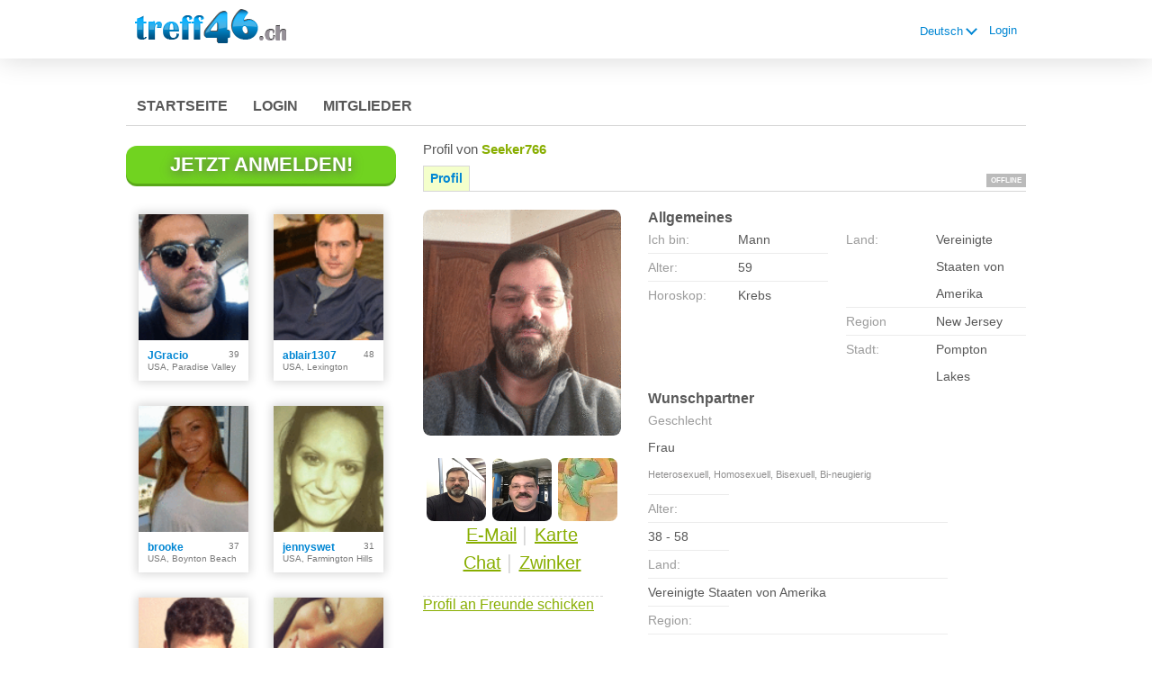

--- FILE ---
content_type: text/html;charset=UTF-8
request_url: https://www.treff46.ch/members/792608724
body_size: 8338
content:
<!DOCTYPE html>
<html xmlns="http://www.w3.org/1999/xhtml">
<head>
	<meta http-equiv="X-UA-Compatible" content="IE=edge,chrome=1"> <title> www.treff46.ch -Schweizer Seitensprung und Sexkontaktanzeigen Profil von Seeker766</title> <meta charset="UTF-8"> <link rel="shortcut icon" href="/favicon.ico?88445ab&amp;25"/> <meta name="keywords" content="Beziehungen, Blind Date, bondage, chat Anzeigen, Dates, Erotik chat, erotik fotos, fetisch, ficken, flirten schwul, fotokontakt, Gay, gruppensex, hobbyhure, hobbyhuren, hobbynutten, kontakt, kontaktanzeigen, Gruppensex, Kontaktmarkt, lesben, lesbisch, liebe, partnersuche, partnertausch, sadomaso , schwul, seitensprung, sex chat, sex kontaktanzeigen, Sexkontaktanzeigen, sex spass, sexchat, sexkontakt, sexkontakte, sexmarkt, sexpartner suche, sexsuche, sextreff, sex treff, sexuelle beziehungen , Singles, single, swinger, Swinger, swingers, Titten, Transexsuelle, Transgender, transvestit" />
<meta name="description" content="www.treff46.ch Hier findest Du Kontakt zu Frauen, Männern und Paaren, die auf der Suche nach eine Seitensprung oder Sexabenteuer sind."/>
<meta name="verify-v1" content="MvM2ZL3k3tf80mmTbzDtUvqfjpTJY+aV0f929IW3l+I=" /> <meta http-equiv="Content-Language" content="de"> <meta name="Language" content="German"> <link href="/theme/system.common.css?88445ab&amp;25" rel="stylesheet"/> <link href="/theme/theme.common.css?88445ab&amp;25" rel="stylesheet"/> <link href="/theme/custom.css?88445ab&amp;25" rel="stylesheet"/> <link href="/theme/cropper.css?88445ab&amp;25" rel="stylesheet"> <script src="/scripts/df.js?88445ab"></script> <script src="/theme/theme.js?88445ab&amp;25"></script> <link rel="stylesheet" href="https://use.fontawesome.com/releases/v5.5.0/css/all.css" integrity="sha384-B4dIYHKNBt8Bc12p+WXckhzcICo0wtJAoU8YZTY5qE0Id1GSseTk6S+L3BlXeVIU" crossorigin="anonymous"> <style>
	.trial.overlay-xxx [data-rating="XXX"]:not(.own)::after { content: "Upgrade um Foto zu sehen"; }
</style>
<!--10093.9.7.25.88445ab--> <!--10093.9.7.25.88445ab--><!--10093.9.7.25.88445ab--><meta property="og:title" content="treff46.ch"/> <meta property="og:url" content="https://www.treff46.ch/members/792608724"/> <meta property="og:image" content="https://d1dyy84rrayyf4.cloudfront.net/gallery/792608724/mediumd5f2a8fa1c923a77ab730f4ae686f3a1.png"/> <!--10093.9.7.25.88445ab--><!--10093.9.7.25.88445ab--></head>

<body class="viewprofilejsp adult general de de-DE ltr us viewProfile_jsp">
<header id="top-header" class="holder">
	<div class="content">
		<div class="Header">
	<h1><a href="/start/"><img src="/images/logo.png?88445ab&amp;25" alt="treff46.ch" /></a></h1>
</div>
<!--10093.9.7.25.88445ab--><script>
$.DF.require('/scripts/components/SwitchLocale.js', '88445ab');
</script> <div class="SwitchLocale"> <div><span class="label label-native">Deutsch</span><span class="label label-lc">de</span></div><div id="switchLocalesTrigger"><a href="/myprofile/update/#lc">&nbsp;</a></div> <div class="highlighted"> <ul> <li><span>Deutsch</span></li><li><a href="?lc=en-GB">English</a></li><li><a href="?lc=fr-FR">Français</a></li><li><a href="?lc=it-IT">Italiano</a></li> </ul> </div> </div>
<!--10093.9.7.25.88445ab--><nav id="LoginMenu"> <a href="/login/">Login</a> </nav>
<!--10093.9.7.25.88445ab--></div>
</header>

<header id="top-menus" class="holder">
	<div class="content">
		<nav id="MainMenu" class="MainMenu"> <a class="" href="/">Startseite</a> <a class="" href="/login/">Login</a> <a class="" href="/registration/">Mitglieder</a> </nav> <script type="text/template" id="color-text">#585858</script> <script type="text/template" id="color-link">#0086d3</script> <script type="text/template" id="color-page">#ffffff</script> <script type="text/template" id="color-content">#ffffff</script> <style id="menu-color-correction"></style> <script>
	(function(){
		function getLuminance(name) {
			var color = document.getElementById('color-' + name).innerHTML.replace('white', '#fff').replace('black', '#000').replace(/^#(\w)(\w)(\w)$/, '#$1$1$2$2$3$3');
			if (color.indexOf('#') != 0) {
				return -1;
			}
			var rgb = [parseInt(color.slice(1, 3), 16), parseInt(color.slice(3, 5), 16), parseInt(color.slice(5, 7), 16)];
			return (rgb[0] * 21 + rgb[1] * 72 + rgb[2] * 7) / 25500;
		}
		function correct(text, background) { return Math.round(20 * (background + 0.5) / text) / 20; }

		var styles = document.getElementById('menu-color-correction');

		var page = getLuminance('page');
		if (page == -1 || page > 0.5) { // fix only for dark backgrounds
			return;
		}
		var text = getLuminance('text');
		if (text != -1 && text - page < 0.5) {
			styles.innerHTML += '#MainMenu a:not(.selected):not(:hover) { filter: brightness(' + correct(text, page) + '); }\n';
		}

		var link = getLuminance('link');
		if (link != -1 && link - page < 0.5) {
			styles.innerHTML += '#MainMenu a.selected, #MainMenu a:hover { filter: brightness(' + correct(link, page) + '); }\n';
		}

		if (getLuminance('content') > 0.5) { // hide border if content is bright
			styles.innerHTML += '#top-menus .content { border-color: transparent; }\n';
		}
	})()
</script>
<!--10093.9.7.25.88445ab--></div>
</header>

<div id="main" class="holder">
	<div id="body" class="content">
<div class="column" id="left">
	<div class="UpgradeAccountLink"> <a class="button joinnow" href="/registration/">Jetzt anmelden!</a> </div> <!--10093.9.7.25.88445ab--><div class="SearchResult"> <div class="MembersList simple simple"> <div class="member  pos0"> <a href="/members/2126494867" class="photolink openlargephoto" data-rating="NORMAL" rel="" title="JGracio" target="_top"> <img id="2126494867" src="//d1dyy84rrayyf4.cloudfront.net/gallery/2126494867/medium018722e28315fcea4363e530c868704b.png" border="0" class="photo" alt="JGracio"/> </a> <div class="member-info"> <div class="member-basic-info"> <a class="member-name ellipsis" href="/members/2126494867/?referUser=2126494867" title="JGracio">JGracio</a> <span class="member-age">39</span> </div> <div class="member-address ellipsis">USA, Paradise Valley</div> </div> </div> <div class="member  pos1"> <a href="/members/107508920" class="photolink openlargephoto" data-rating="NORMAL" rel="" title="ablair1307" target="_top"> <img id="107508920" src="//d1dyy84rrayyf4.cloudfront.net/gallery/107508920/medium05a7cc3f4843fb4c69f063e1eb5bf8d2.png" border="0" class="photo" alt="ablair1307"/> </a> <div class="member-info"> <div class="member-basic-info"> <a class="member-name ellipsis" href="/members/107508920/?referUser=107508920" title="ablair1307">ablair1307</a> <span class="member-age">48</span> </div> <div class="member-address ellipsis">USA, Lexington</div> </div> </div> <div class="member  pos2"> <a href="/members/881096" class="photolink openlargephoto" data-rating="NORMAL" rel="" title="brooke" target="_top"> <img id="881096" src="//d1dyy84rrayyf4.cloudfront.net/gallery/881096/mediumda3d28d1a7744f4fa4f87a7ec5ce050e.png" border="0" class="photo" alt="brooke"/> </a> <div class="member-info"> <div class="member-basic-info"> <a class="member-name ellipsis" href="/members/881096/?referUser=881096" title="brooke">brooke</a> <span class="member-age">37</span> </div> <div class="member-address ellipsis">USA, Boynton Beach</div> </div> </div> <div class="member  pos3"> <a href="/members/971621503" class="photolink openlargephoto" data-rating="NORMAL" rel="" title="jennyswet" target="_top"> <img id="971621503" src="//d1dyy84rrayyf4.cloudfront.net/gallery/971621503/mediumd47bf3f4cff7aa9290bf3379f134286b.png" border="0" class="photo" alt="jennyswet"/> </a> <div class="member-info"> <div class="member-basic-info"> <a class="member-name ellipsis" href="/members/971621503/?referUser=971621503" title="jennyswet">jennyswet</a> <span class="member-age">31</span> </div> <div class="member-address ellipsis">USA, Farmington Hills</div> </div> </div> <div class="member  pos4"> <a href="/members/62347436" class="photolink openlargephoto" data-rating="NORMAL" rel="" title="Axel213" target="_top"> <img id="62347436" src="//d1dyy84rrayyf4.cloudfront.net/gallery/62347436/medium2c16e522bfc9ad4673ea871681eb616a.png" border="0" class="photo" alt="Axel213"/> </a> <div class="member-info"> <div class="member-basic-info"> <a class="member-name ellipsis" href="/members/62347436/?referUser=62347436" title="Axel213">Axel213</a> <span class="member-age">33</span> </div> <div class="member-address ellipsis">USA, Agoura Hills</div> </div> </div> <div class="member  pos5"> <a href="/members/1376450874" class="photolink openlargephoto" data-rating="NORMAL" rel="" title="Funandcurvy" target="_top"> <img id="1376450874" src="//d1dyy84rrayyf4.cloudfront.net/gallery/1376450874/medium6a20d8946c666b48a2a3ebaa6007591f.png" border="0" class="photo" alt="Funandcurvy"/> </a> <div class="member-info"> <div class="member-basic-info"> <a class="member-name ellipsis" href="/members/1376450874/?referUser=1376450874" title="Funandcurvy">Funandcurvy</a> <span class="member-age">38</span> </div> <div class="member-address ellipsis">USA, Charlotte</div> </div> </div> <div class="member  pos6"> <a href="/members/197022396" class="photolink openlargephoto" data-rating="NORMAL" rel="" title="Hotguy69" target="_top"> <img id="197022396" src="//d1dyy84rrayyf4.cloudfront.net/gallery/197022396/medium67acb481a70622d5cdc4ab027e1e3959.png" border="0" class="photo" alt="Hotguy69"/> </a> <div class="member-info"> <div class="member-basic-info"> <a class="member-name ellipsis" href="/members/197022396/?referUser=197022396" title="Hotguy69">Hotguy69</a> <span class="member-age">37</span> </div> <div class="member-address ellipsis">USA, West Jordan</div> </div> </div> <div class="member  pos7"> <a href="/members/134186692" class="photolink openlargephoto" data-rating="NORMAL" rel="" title="funlover10934" target="_top"> <img id="134186692" src="//d1dyy84rrayyf4.cloudfront.net/gallery/134186692/mediumf6de6e459caddbc362838b04ca00fcd7.png" border="0" class="photo" alt="funlover10934"/> </a> <div class="member-info"> <div class="member-basic-info"> <a class="member-name ellipsis" href="/members/134186692/?referUser=134186692" title="funlover10934">funlover10934</a> <span class="member-age">38</span> </div> <div class="member-address ellipsis">USA, Aurora, Arapahoe</div> </div> </div> <div class="member  pos8"> <a href="/members/1573961930" class="photolink openlargephoto" data-rating="EROTIC" rel="" title="Funcouple19" target="_top"> <img id="1573961930" src="//d1dyy84rrayyf4.cloudfront.net/gallery/1573961930/medium27e59702e13e6411cb636c9fd2f681c3.png" border="0" class="photo" alt="Funcouple19"/> </a> <div class="member-info"> <div class="member-basic-info"> <a class="member-name ellipsis" href="/members/1573961930/?referUser=1573961930" title="Funcouple19">Funcouple19</a> <span class="member-age">34&nbsp;&amp; 34</span> </div> <div class="member-address ellipsis">USA, Carrollton</div> </div> </div> </div> </div>
<!--10093.9.7.25.88445ab--></div>

<div class="column" id="right">
		<div class="ProfileMenu"> <h1> Profil von <strong>Seeker766</strong> </h1> <div class="tabs"> <ul> <li class="selected"><a href="javascript:void(0);">Profil</a></li> <!-- <li><a href="/registration/?referUser=792608724">Foto <span>(4)</span></a></li> --> </ul> <div class="links"> &nbsp; <strong class="status offline">Offline</strong> </div> </div> </div>
<!--10093.9.7.25.88445ab--><script>
$.DF.require('/scripts/components/MediaItemPopup.js', '88445ab');
</script> <script type="text/template" id="GalleryLabels">
	{
		"edit": "bearbeiten",
		"default": "Standard",
		"remove": "entfernen",
		"askRemove": "Bist Du sicher, dass Du diese Datei löschen willst?",
		"requestAccess": "um Zugriff bitten",
		"msgAskSetDefaultNonPublicItem": "",
		"msgMediaItemNotFound": ""
	}
</script> <div class="ViewProfilePhoto"> <a href="/registration/?referUser=792608724" class="photolink openlargephoto" data-rating="NORMAL" rel="" title="Seeker766" target="_top"> <img id="792608724" src="//d1dyy84rrayyf4.cloudfront.net/gallery/792608724/d5f2a8fa1c923a77ab730f4ae686f3a1.png" border="0" class="photo" alt="Seeker766"/> </a> <div class="photoLinks"> <noscript> <div class="photoAskNoPhoto"> <p></p> <div class="hr dashed"></div> </div> </noscript> <div class="mediaGalleryThumbs"></div> <script type="text/template" id="MediaGalleryAccess">um Zugriff bitten</script> <a href="/registration/?referUser=792608724" id="a1" class="compose-message">E-Mail</a><span class="split">&nbsp;|&nbsp;</span> <a href="/registration/?referUser=792608724" id="a2">Karte</a> <div class="clear"></div> <a href="/registration/?referUser=792608724" id="a3" class="openchatsession">Chat</a><span class="split">&nbsp;|&nbsp;</span> <a service="MemberService" href="/registration/?referUser=792608724" id="a4">Zwinker</a> <div class="clear"></div> </div> <div class="hr dashed"></div> <p> <a href="/registration/?referUser=792608724">Profil an Freunde schicken</a> </p> </div> <!--10093.9.7.25.88445ab--><script language="JavaScript" type="text/javascript">
$.DF.require('/scripts/components/MyProfile.js', '88445ab');
</script> <div class="MyProfile"> <input type="hidden" name="memberId_Value" value="50991318"/> <input type="hidden" name="nickname" value="792608724"/> <input type="hidden" name="sexId" value="1"/> <div id="mainInfoView" class="ajaxPlaceholder"> <a name="mainInfoLabel"></a> <h3>Allgemeines </h3> <div class="blockLeft"> <dl class="memberDetail"> <dt class="first">Ich bin:</dt> <dd class="first">Mann</dd> <dt>Alter:</dt> <dd>59</dd> <dt class="last">Horoskop:</dt> <dd class="last">Krebs</dd> </dl> </div> <div class="blockRight"> <dl class="memberDetail"> <dt class="first">Land:</dt> <dd class="first">Vereinigte Staaten von Amerika</dd> <dt>Region</dt> <dd>New Jersey&nbsp;</dd> <dt >Stadt:</dt> <dd >Pompton Lakes&nbsp;</dd> </dl> </div> <div class="clear"></div> </div> <div id="seekingView"> <h3>Wunschpartner </h3> <dl class="memberDetail" id="seekingSexIdBlock"> <dt class="first">Geschlecht</dt> <dd class="first"> <div>Frau</div><div class="seekingOrientation">Heterosexuell, Homosexuell, Bisexuell, Bi-neugierig</div> </dd> </dl> <dl class="memberDetail"> <dt>Alter:</dt> <dd>38 - 58</dd> <dt>Land:</dt> <dd>Vereinigte Staaten von Amerika</dd> <dt>Region:</dt> <dd>&mdash;</dd> <dt>Stadt:</dt> <dd>&mdash;</dd> <!--===============================================================--> <!--===============================================================--> </dl><div class="clear"></div> </div> <div class="ajaxPlaceholder"> </div> <div class="ajaxPlaceholder"> <a name="aboutMeLabel"></a> <h3>Über mich </h3> <div class="google-translate-text">I am a married man who wishes to serve a Master, I have a need to be discreet. I am very loyal and dedicated to my Master. I am very new to this and will need training.<div class="google-translate-control"></div></div> <div class="clear"></div> </div> <div class="ajaxPlaceholder"> <a name="aboutMyMatchLabel"></a> <h3>Mein Wunschpartner </h3> <div class="google-translate-text">I need a female master for non-pain domination. I want to serve her orally, vaginal, anal, and foot worshipping, to drink and be pee&#39;d on. She must also be willing to train me.<div class="google-translate-control"></div></div> <div class="clear"></div> </div> <div class="ajaxPlaceholder"> <a name="Criteria_Label"></a> <h3>Auf der Suche nach<!--adult--> </h3> <p class="description"> Erotischer Chat, &nbsp;Cybersex, &nbsp;Außereheliche Affären </p> <div class="clear"></div> </div><div class="ajaxPlaceholder"> <a name="Criteria_Label"></a> <h3>Interessen<!--adult--> </h3> <p class="description"> Analsex, &nbsp;Fußfetischismus, &nbsp;Massage, &nbsp;Master/Sklave, &nbsp;Masturbation, &nbsp;Oral fixieren, &nbsp;Oralsex, &nbsp;Sexspielzeuge</p> <div class="clear"></div> </div><div class="ajaxPlaceholder"> <a name="Criteria_Label"></a> <h3>Sprachen </h3> <p class="description"> Englisch</p> <div class="clear"></div> </div><div id="criteriaTableView" class="ajaxPlaceholder"> <a name="Criteria_Label"></a> <h3>Weitere Informationen </h3> <dl class="memberDetail wide"> <dt>Körperbau:</dt> <dd>Kurvig</dd> </dl><dl class="memberDetail wide"> <dt>Trinkgewohnheiten:</dt> <dd>Seltener Alkoholgenuss</dd> </dl><dl class="memberDetail wide"> <dt>Ausbildung:</dt> <dd></dd> </dl><dl class="memberDetail wide"> <dt>Ethnische Gruppe:</dt> <dd>Weiß/Kaukasisch</dd> </dl><dl class="memberDetail wide"> <dt>Augenfarbe:</dt> <dd>Braun</dd> </dl><dl class="memberDetail wide"> <dt>Gesichtsbehaarung:</dt> <dd></dd> </dl><dl class="memberDetail wide"> <dt>Haarfarbe:</dt> <dd>Dunkelbraun</dd> </dl><dl class="memberDetail wide"> <dt>Haarlänge:</dt> <dd>Kurz</dd> </dl><dl class="memberDetail wide"> <dt>Größe:</dt> <dd>175 cm</dd> </dl><dl class="memberDetail wide"> <dt>Penisgröße:</dt> <dd></dd> </dl><dl class="memberDetail wide"> <dt>Familienstand:</dt> <dd>Verheiratet</dd> </dl><dl class="memberDetail wide"> <dt>Beruf:</dt> <dd></dd> </dl><dl class="memberDetail wide"> <dt>Rauchgewohnheiten:</dt> <dd>Nichtraucher</dd> </dl><dl class="memberDetail wide"> <dt>Jahreseinkommen:</dt> <dd></dd> </dl><dl class="memberDetail wide"> <dt>Dominanz:</dt> <dd>Unterwürfig</dd> </dl><dl class="memberDetail wide"> <dt>Treffmöglichkeiten:</dt> <dd>Entscheiden wir später</dd> </dl> <div class="clear"></div> </div> <i class="platformDesignedFor" style="font-size: 10px">Our platform is designed to help members connect, chat, and explore new experiences in a fun and engaging environment. Profiles may vary in style and purpose to create a dynamic dating experience, from genuine conversations to playful, fantasy-driven interactions.</i><br><br> <i class="platformDesignedFor" style="font-size: 10px">Becoming a VIP member unlocks additional features, enhanced communication options, and priority access designed to help you get the most out of your time on the platform. </i> </div> <div id="google_sectional_element"></div> <script type="text/javascript">
	function googleSectionalElementInit() {
		new google.translate.SectionalElement({
			sectionalNodeClassName: 'google-translate-text',
			controlNodeClassName: 'google-translate-control',
			background: '#ffffcc'
		}, 'google_sectional_element');
	}
</script> <script src="//translate.google.com/translate_a/element.js?cb=googleSectionalElementInit&ug=section&hl=de"></script> <!--10093.9.7.25.88445ab--><div class="BannerPlaceBlock">
	<script language="JavaScript" type="text/javascript">
$.DF.require('/scripts/components/BannerPlace.js', '88445ab');
</script> <div class="BannerPlace External size300x250 place34"><div class="wrapAd" data-zone-id="81" data-instance-id="54" data-pub-id="00100930000000000542026012504530501"></div></div>
<!--10093.9.7.25.88445ab--><script language="JavaScript" type="text/javascript">
$.DF.require('/scripts/components/BannerPlace.js', '88445ab');
</script> <div class="BannerPlace External size300x250 place35"><div class="wrapAd" data-zone-id="82" data-instance-id="55" data-pub-id="00100930000000000552026012504530501"></div></div>
<!--10093.9.7.25.88445ab--></div>
</div>

</div>
		<div id="bottomDecoration">
			<div></div>
			<div id="special"></div>
		</div>
	</div>
</div>

<div class="holder" id="footer">
	<div class="content">
		<div class="Footer"> <ul id="bottonNavigation"> <li><a href="/about/">Über uns</a></li> <li><a href="/terms/">AGB</a></li> <li><a href="/privacy/">Datenschutz</a></li> <li><a href="/cookie/">Cookies</a></li> <li><a href="/faq/">Kundendienst</a></li> <li><a href="/impressum.xhtml">Impressum</a></li> </ul> <div id="copyright">&copy; 2008-2024 powered by Dating Factory</div> </div> <div class="clear"></div> <div class="custom_footer_content"> <!--This is page footer--> </div>
<!--10093.9.7.25.88445ab--><!-- System every_page_tracking_code -->
<script type="text/javascript">
var gaJsHost = (("https:" == document.location.protocol) ? "https://ssl." : "http://www.");
document.write(unescape("%3Cscript src='" + gaJsHost + "google-analytics.com/ga.js' type='text/javascript'%3E%3C/script%3E"));
</script>
<script type="text/javascript">
try {
var pageTracker = _gat._getTracker("UA-819453-27");
pageTracker._trackPageview();
} catch(err) {}</script>
<!-- Google Code for german treff Remarketing List -->
<script type="text/javascript">
/* <![CDATA[ */
var google_conversion_id = 1062520867;
var google_conversion_language = "en";
var google_conversion_format = "3";
var google_conversion_color = "666666";
var google_conversion_label = "Ok6bCMHzxQEQo5DT-gM";
var google_conversion_value = 0;
/* ]]> */
</script>
<script type="text/javascript" src="http://www.googleadservices.com/pagead/conversion.js">
</script>
<noscript>
<div style="display:inline;">
<img height="1" width="1" style="border-style:none;" alt="" src="http://www.googleadservices.com/pagead/conversion/1062520867/?label=Ok6bCMHzxQEQo5DT-gM&amp;guid=ON&amp;script=0"/>
</div>
</noscript>

<!-- System Internal_Footer_Tracking_Code -->
<!-- t007-white-blue-green.general.adult -->
<script type="text/javascript">
var gaJsHost = (("https:" == document.location.protocol) ? "https://ssl." : "http://www.");
document.write(unescape("%3Cscript src='" + gaJsHost + "google-analytics.com/ga.js' async type='text/javascript'%3E%3C/script%3E"));
</script>
<script type="text/javascript">
try {
var systemPageTracker = _gat._getTracker("UA-8993531-7");
systemPageTracker._setDomainName("auto");
systemPageTracker._setVar("adult/general/l1/white-blue-green/t007"); 
systemPageTracker._setCustomVar(1, 'ipTV', escape(navigator.userAgent), 2);
systemPageTracker._setCustomVar(2, 'PROFILE_AGE_IN_DAYS', '', 2);
systemPageTracker._trackPageview();
} catch(err) {}</script>
<!-- Google Analytics -->
<script>
(function(i,s,o,g,r,a,m){i['GoogleAnalyticsObject']=r;i[r]=i[r]||function(){
(i[r].q=i[r].q||[]).push(arguments)},i[r].l=1*new Date();a=s.createElement(o),
m=s.getElementsByTagName(o)[0];a.async=1;a.src=g;m.parentNode.insertBefore(a,m)
})(window,document,'script','https://www.google-analytics.com/analytics.js','ga');

ga('create', 'UA-133198904-3', 'auto');
ga('send', 'pageview');
</script>
<!-- End Google Analytics -->

<!-- Google Tag Manager -->
<script>(function(w,d,s,l,i){w[l]=w[l]||[];w[l].push({'gtm.start':
new Date().getTime(),event:'gtm.js'});var f=d.getElementsByTagName(s)[0],
j=d.createElement(s),dl=l!='dataLayer'?'&l='+l:'';j.async=true;j.src=
'https://www.googletagmanager.com/gtm.js?id='+i+dl;f.parentNode.insertBefore(j,f);
})(window,document,'script','dataLayer','GTM-NHBJTK4');</script>
<!-- End Google Tag Manager --> <noscript> <img src="/ga.do?utmac=MO-8993531-7&amp;utmn=1819632014&amp;utmr=-&amp;utmp=%2Fmembers%2F792608724%3Fnickname%3D792608724&amp;guid=ON"/> </noscript> <script>
	$(document).ready(function() {
		if (window.blockAdBlock) {

			window.blockAdBlock.on(true, function () {
				$(document.body).addClass('adblocked');
			});

			window.blockAdBlock.on(false, function () {
			});
		}
	});
</script>
<!--10093.9.7.25.88445ab--></div>
</div>

<script>
	var m3_u = (location.protocol == 'https:' ? 'https://brotor.datingfactory.com/www/delivery/spcjsdf.php' : 'http://brotor.datingfactory.com/www/delivery/spcjsdf.php');
	var m3_r = Math.floor(Math.random() * 99999999999);

	if (!document.MAX_used) document.MAX_used = ',';

	var m3_script = ['id=1', 'target=_blank', 'cb=' + m3_r];

	if (document.MAX_used != ',') m3_script.push("exclude=" + document.MAX_used);
	if (document.characterSet || document.charset)  m3_script.push('charset=' + (document.characterSet || document.charset));
	m3_script.push("loc=" + escape(window.location));
	if (document.referrer) m3_script.push("referer=" + escape(document.referrer));
	if (document.context) m3_script.push("context=" + escape(document.context));
	if ('de') m3_script.push("v_banner_lang=" + escape('de'));
	if ('') m3_script.push("v_membership=" + escape(''));
	if ('') m3_script.push("v_sex=" + escape(''));
	else m3_script.push("v_sex=unknown");
	if ('') m3_script.push("v_sex_simple=" + escape(''));
	if ('') m3_script.push("v_orientation=" + escape(''));
	if ('') m3_script.push("v_lfsex=" + escape(''));
	if ('') m3_script.push("v_lfsex_simple=" + escape(''));
	if ('') m3_script.push("v_lforientation=" + escape(''));
	if ('') m3_script.push("v_photo=" + escape(''));
	if ('') m3_script.push("v_video=" + escape(''));
	if ('ltr') m3_script.push("v_textdirection=" + escape('ltr'));
	if ('de') m3_script.push("v_lang=" + escape('de'));
	if ('adult') m3_script.push("v_niche_path=" + escape('adult'));
	if ('adult') m3_script.push("v_niche=" + escape('adult'));
	if ('general') m3_script.push("v_market=" + escape('general'));
	if ('') m3_script.push("v_country=" + escape(''));
	if ('') m3_script.push("v_region=" + escape(''));
	if (document.mmm_fo) m3_script.push("mmm_fo=1");
	if ('photo') m3_script.push("v_setname=" + escape('photo'));
	if ('') m3_script.push("v_regdate=" + escape(''));
	if ('') m3_script.push("v_profile_age=" + escape(''));
	if ('') m3_script.push("v_ab_test_id=" + escape(''));
	if ('') m3_script.push("v_ab_test_audience_id=" + escape(''));
	if ('5') m3_script.push("v_partner_id=" + escape('5'));
	if ('') m3_script.push("v_traffic_owner_id=" + escape(''));
	if ('') m3_script.push("v_email=" + escape(''));
	if ('') m3_script.push("v_adult_rating=" + escape(''));
	if ('') m3_script.push("v_sub_id=" + escape(''));

	if($('meta[name=keywords]').length > 0) m3_script.push("v_keywords=" + escape($('meta[name=keywords]').attr('content') || ''));

	m3_script.push("v_version=4");
	m3_script.push("v_host=" + document.location.host);
	m3_script.push("v_text=Füge Deinem Profil<br>mehr Fotos hinzu");

	var m3_script_url = m3_u + '?' + m3_script.join('&');

	var m3_zoneids = [];
	$('[data-zone-id]').each(function (index, node) {
		m3_zoneids.push($(node).data('zone-id') + ':' + $(node).data('pub-id'))
	});

	if (m3_zoneids.length > 0) {
		var OA_zoneids = escape(m3_zoneids.join('|'));
		document.write('<script src="' + m3_script_url + '"></scr' + 'ipt>');
	}

	function OA_render() {
		OA_render_zone(0);
	}

	function OA_render_zone(index) {
		var zones = $('[data-zone-id]');

		if (index < zones.length) {
			var node = $(zones.get(index));
			var zone_id = node.data('zone-id');

			if (OA_output[zone_id]) {
				var html = OA_output[zone_id];
				var inject = $(html);

				if (inject.find('script[src]').length > 0) {
					node.append(inject);
					setTimeout(function() {
						OA_render_zone(index + 1);
					}, 300);
				} else {
					node.append(inject);
					OA_render_zone(index + 1);
				}
			} else {
				OA_render_zone(index + 1);
			}
		}
	}
</script>
<!--10093.9.7.25.88445ab--><!-- APPLICATION-METADATA --> <script>
// JO-348 Reload activation page when tab becomes active if user is already activated
document.addEventListener('visibilitychange', function() {
	if (document.visibilityState == 'visible' && /^\/(activation|login\/recover)/.test(location.pathname)) {
		$.get('/api/myprofile').then(function(data){
			if (data.accountStatus != 1) { // REGISTRY/157 (DICT_ENABLE_STATUS) - 1.Registered
				location.reload();
			}
		});
	}
});
</script>
<!--10093.9.7.25.88445ab--></body>
</html>


--- FILE ---
content_type: text/css;charset=utf-8
request_url: https://www.treff46.ch/theme/theme.common.css?88445ab&25
body_size: 71
content:

/*10093.1.7.25.88445ab*/

--- FILE ---
content_type: text/css;charset=utf-8
request_url: https://www.treff46.ch/theme/custom.css?88445ab&25
body_size: 115
content:
ul.MainMenu li a {padding-left:5px; padding-right:5px;}
/*10093.1.7.25.88445ab*/